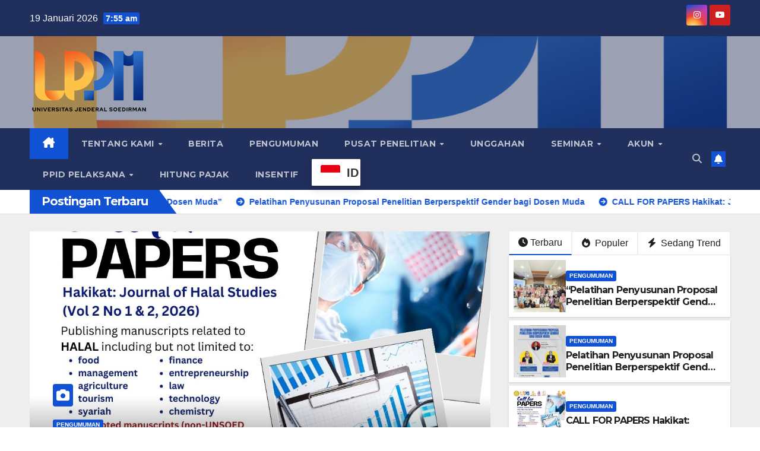

--- FILE ---
content_type: text/html; charset=UTF-8
request_url: https://lppm.unsoed.ac.id/en/arsip/201905/?paged=2&qt-right_tabs=1
body_size: 13170
content:
<!DOCTYPE html>
<html lang="id">
<head>
<meta charset="UTF-8">
<meta name="viewport" content="width=device-width, initial-scale=1">
<link rel="profile" href="http://gmpg.org/xfn/11">
<title>Laman 2</title>
<meta name='robots' content='max-image-preview:large' />
<link rel='dns-prefetch' href='//fonts.googleapis.com' />
<link rel="alternate" type="application/rss+xml" title=" &raquo; Feed" href="https://lppm.unsoed.ac.id/?feed=rss2" />
<link rel="alternate" type="application/rss+xml" title=" &raquo; Umpan Komentar" href="https://lppm.unsoed.ac.id/?feed=comments-rss2" />
<style id='wp-img-auto-sizes-contain-inline-css'>
img:is([sizes=auto i],[sizes^="auto," i]){contain-intrinsic-size:3000px 1500px}
/*# sourceURL=wp-img-auto-sizes-contain-inline-css */
</style>
<link rel='stylesheet' id='dashicons-css' href='https://lppm.unsoed.ac.id/wp-includes/css/dashicons.min.css?ver=6.9' media='all' />
<link rel='stylesheet' id='post-views-counter-frontend-css' href='https://lppm.unsoed.ac.id/wp-content/plugins/post-views-counter/css/frontend.css?ver=1.7.0' media='all' />
<style id='wp-emoji-styles-inline-css'>

	img.wp-smiley, img.emoji {
		display: inline !important;
		border: none !important;
		box-shadow: none !important;
		height: 1em !important;
		width: 1em !important;
		margin: 0 0.07em !important;
		vertical-align: -0.1em !important;
		background: none !important;
		padding: 0 !important;
	}
/*# sourceURL=wp-emoji-styles-inline-css */
</style>
<style id='wp-block-library-inline-css'>
:root{--wp-block-synced-color:#7a00df;--wp-block-synced-color--rgb:122,0,223;--wp-bound-block-color:var(--wp-block-synced-color);--wp-editor-canvas-background:#ddd;--wp-admin-theme-color:#007cba;--wp-admin-theme-color--rgb:0,124,186;--wp-admin-theme-color-darker-10:#006ba1;--wp-admin-theme-color-darker-10--rgb:0,107,160.5;--wp-admin-theme-color-darker-20:#005a87;--wp-admin-theme-color-darker-20--rgb:0,90,135;--wp-admin-border-width-focus:2px}@media (min-resolution:192dpi){:root{--wp-admin-border-width-focus:1.5px}}.wp-element-button{cursor:pointer}:root .has-very-light-gray-background-color{background-color:#eee}:root .has-very-dark-gray-background-color{background-color:#313131}:root .has-very-light-gray-color{color:#eee}:root .has-very-dark-gray-color{color:#313131}:root .has-vivid-green-cyan-to-vivid-cyan-blue-gradient-background{background:linear-gradient(135deg,#00d084,#0693e3)}:root .has-purple-crush-gradient-background{background:linear-gradient(135deg,#34e2e4,#4721fb 50%,#ab1dfe)}:root .has-hazy-dawn-gradient-background{background:linear-gradient(135deg,#faaca8,#dad0ec)}:root .has-subdued-olive-gradient-background{background:linear-gradient(135deg,#fafae1,#67a671)}:root .has-atomic-cream-gradient-background{background:linear-gradient(135deg,#fdd79a,#004a59)}:root .has-nightshade-gradient-background{background:linear-gradient(135deg,#330968,#31cdcf)}:root .has-midnight-gradient-background{background:linear-gradient(135deg,#020381,#2874fc)}:root{--wp--preset--font-size--normal:16px;--wp--preset--font-size--huge:42px}.has-regular-font-size{font-size:1em}.has-larger-font-size{font-size:2.625em}.has-normal-font-size{font-size:var(--wp--preset--font-size--normal)}.has-huge-font-size{font-size:var(--wp--preset--font-size--huge)}.has-text-align-center{text-align:center}.has-text-align-left{text-align:left}.has-text-align-right{text-align:right}.has-fit-text{white-space:nowrap!important}#end-resizable-editor-section{display:none}.aligncenter{clear:both}.items-justified-left{justify-content:flex-start}.items-justified-center{justify-content:center}.items-justified-right{justify-content:flex-end}.items-justified-space-between{justify-content:space-between}.screen-reader-text{border:0;clip-path:inset(50%);height:1px;margin:-1px;overflow:hidden;padding:0;position:absolute;width:1px;word-wrap:normal!important}.screen-reader-text:focus{background-color:#ddd;clip-path:none;color:#444;display:block;font-size:1em;height:auto;left:5px;line-height:normal;padding:15px 23px 14px;text-decoration:none;top:5px;width:auto;z-index:100000}html :where(.has-border-color){border-style:solid}html :where([style*=border-top-color]){border-top-style:solid}html :where([style*=border-right-color]){border-right-style:solid}html :where([style*=border-bottom-color]){border-bottom-style:solid}html :where([style*=border-left-color]){border-left-style:solid}html :where([style*=border-width]){border-style:solid}html :where([style*=border-top-width]){border-top-style:solid}html :where([style*=border-right-width]){border-right-style:solid}html :where([style*=border-bottom-width]){border-bottom-style:solid}html :where([style*=border-left-width]){border-left-style:solid}html :where(img[class*=wp-image-]){height:auto;max-width:100%}:where(figure){margin:0 0 1em}html :where(.is-position-sticky){--wp-admin--admin-bar--position-offset:var(--wp-admin--admin-bar--height,0px)}@media screen and (max-width:600px){html :where(.is-position-sticky){--wp-admin--admin-bar--position-offset:0px}}

/*# sourceURL=wp-block-library-inline-css */
</style><style id='wp-block-archives-inline-css'>
.wp-block-archives{box-sizing:border-box}.wp-block-archives-dropdown label{display:block}
/*# sourceURL=https://lppm.unsoed.ac.id/wp-includes/blocks/archives/style.min.css */
</style>
<style id='wp-block-categories-inline-css'>
.wp-block-categories{box-sizing:border-box}.wp-block-categories.alignleft{margin-right:2em}.wp-block-categories.alignright{margin-left:2em}.wp-block-categories.wp-block-categories-dropdown.aligncenter{text-align:center}.wp-block-categories .wp-block-categories__label{display:block;width:100%}
/*# sourceURL=https://lppm.unsoed.ac.id/wp-includes/blocks/categories/style.min.css */
</style>
<style id='wp-block-heading-inline-css'>
h1:where(.wp-block-heading).has-background,h2:where(.wp-block-heading).has-background,h3:where(.wp-block-heading).has-background,h4:where(.wp-block-heading).has-background,h5:where(.wp-block-heading).has-background,h6:where(.wp-block-heading).has-background{padding:1.25em 2.375em}h1.has-text-align-left[style*=writing-mode]:where([style*=vertical-lr]),h1.has-text-align-right[style*=writing-mode]:where([style*=vertical-rl]),h2.has-text-align-left[style*=writing-mode]:where([style*=vertical-lr]),h2.has-text-align-right[style*=writing-mode]:where([style*=vertical-rl]),h3.has-text-align-left[style*=writing-mode]:where([style*=vertical-lr]),h3.has-text-align-right[style*=writing-mode]:where([style*=vertical-rl]),h4.has-text-align-left[style*=writing-mode]:where([style*=vertical-lr]),h4.has-text-align-right[style*=writing-mode]:where([style*=vertical-rl]),h5.has-text-align-left[style*=writing-mode]:where([style*=vertical-lr]),h5.has-text-align-right[style*=writing-mode]:where([style*=vertical-rl]),h6.has-text-align-left[style*=writing-mode]:where([style*=vertical-lr]),h6.has-text-align-right[style*=writing-mode]:where([style*=vertical-rl]){rotate:180deg}
/*# sourceURL=https://lppm.unsoed.ac.id/wp-includes/blocks/heading/style.min.css */
</style>
<style id='wp-block-latest-comments-inline-css'>
ol.wp-block-latest-comments{box-sizing:border-box;margin-left:0}:where(.wp-block-latest-comments:not([style*=line-height] .wp-block-latest-comments__comment)){line-height:1.1}:where(.wp-block-latest-comments:not([style*=line-height] .wp-block-latest-comments__comment-excerpt p)){line-height:1.8}.has-dates :where(.wp-block-latest-comments:not([style*=line-height])),.has-excerpts :where(.wp-block-latest-comments:not([style*=line-height])){line-height:1.5}.wp-block-latest-comments .wp-block-latest-comments{padding-left:0}.wp-block-latest-comments__comment{list-style:none;margin-bottom:1em}.has-avatars .wp-block-latest-comments__comment{list-style:none;min-height:2.25em}.has-avatars .wp-block-latest-comments__comment .wp-block-latest-comments__comment-excerpt,.has-avatars .wp-block-latest-comments__comment .wp-block-latest-comments__comment-meta{margin-left:3.25em}.wp-block-latest-comments__comment-excerpt p{font-size:.875em;margin:.36em 0 1.4em}.wp-block-latest-comments__comment-date{display:block;font-size:.75em}.wp-block-latest-comments .avatar,.wp-block-latest-comments__comment-avatar{border-radius:1.5em;display:block;float:left;height:2.5em;margin-right:.75em;width:2.5em}.wp-block-latest-comments[class*=-font-size] a,.wp-block-latest-comments[style*=font-size] a{font-size:inherit}
/*# sourceURL=https://lppm.unsoed.ac.id/wp-includes/blocks/latest-comments/style.min.css */
</style>
<style id='wp-block-latest-posts-inline-css'>
.wp-block-latest-posts{box-sizing:border-box}.wp-block-latest-posts.alignleft{margin-right:2em}.wp-block-latest-posts.alignright{margin-left:2em}.wp-block-latest-posts.wp-block-latest-posts__list{list-style:none}.wp-block-latest-posts.wp-block-latest-posts__list li{clear:both;overflow-wrap:break-word}.wp-block-latest-posts.is-grid{display:flex;flex-wrap:wrap}.wp-block-latest-posts.is-grid li{margin:0 1.25em 1.25em 0;width:100%}@media (min-width:600px){.wp-block-latest-posts.columns-2 li{width:calc(50% - .625em)}.wp-block-latest-posts.columns-2 li:nth-child(2n){margin-right:0}.wp-block-latest-posts.columns-3 li{width:calc(33.33333% - .83333em)}.wp-block-latest-posts.columns-3 li:nth-child(3n){margin-right:0}.wp-block-latest-posts.columns-4 li{width:calc(25% - .9375em)}.wp-block-latest-posts.columns-4 li:nth-child(4n){margin-right:0}.wp-block-latest-posts.columns-5 li{width:calc(20% - 1em)}.wp-block-latest-posts.columns-5 li:nth-child(5n){margin-right:0}.wp-block-latest-posts.columns-6 li{width:calc(16.66667% - 1.04167em)}.wp-block-latest-posts.columns-6 li:nth-child(6n){margin-right:0}}:root :where(.wp-block-latest-posts.is-grid){padding:0}:root :where(.wp-block-latest-posts.wp-block-latest-posts__list){padding-left:0}.wp-block-latest-posts__post-author,.wp-block-latest-posts__post-date{display:block;font-size:.8125em}.wp-block-latest-posts__post-excerpt,.wp-block-latest-posts__post-full-content{margin-bottom:1em;margin-top:.5em}.wp-block-latest-posts__featured-image a{display:inline-block}.wp-block-latest-posts__featured-image img{height:auto;max-width:100%;width:auto}.wp-block-latest-posts__featured-image.alignleft{float:left;margin-right:1em}.wp-block-latest-posts__featured-image.alignright{float:right;margin-left:1em}.wp-block-latest-posts__featured-image.aligncenter{margin-bottom:1em;text-align:center}
/*# sourceURL=https://lppm.unsoed.ac.id/wp-includes/blocks/latest-posts/style.min.css */
</style>
<style id='wp-block-search-inline-css'>
.wp-block-search__button{margin-left:10px;word-break:normal}.wp-block-search__button.has-icon{line-height:0}.wp-block-search__button svg{height:1.25em;min-height:24px;min-width:24px;width:1.25em;fill:currentColor;vertical-align:text-bottom}:where(.wp-block-search__button){border:1px solid #ccc;padding:6px 10px}.wp-block-search__inside-wrapper{display:flex;flex:auto;flex-wrap:nowrap;max-width:100%}.wp-block-search__label{width:100%}.wp-block-search.wp-block-search__button-only .wp-block-search__button{box-sizing:border-box;display:flex;flex-shrink:0;justify-content:center;margin-left:0;max-width:100%}.wp-block-search.wp-block-search__button-only .wp-block-search__inside-wrapper{min-width:0!important;transition-property:width}.wp-block-search.wp-block-search__button-only .wp-block-search__input{flex-basis:100%;transition-duration:.3s}.wp-block-search.wp-block-search__button-only.wp-block-search__searchfield-hidden,.wp-block-search.wp-block-search__button-only.wp-block-search__searchfield-hidden .wp-block-search__inside-wrapper{overflow:hidden}.wp-block-search.wp-block-search__button-only.wp-block-search__searchfield-hidden .wp-block-search__input{border-left-width:0!important;border-right-width:0!important;flex-basis:0;flex-grow:0;margin:0;min-width:0!important;padding-left:0!important;padding-right:0!important;width:0!important}:where(.wp-block-search__input){appearance:none;border:1px solid #949494;flex-grow:1;font-family:inherit;font-size:inherit;font-style:inherit;font-weight:inherit;letter-spacing:inherit;line-height:inherit;margin-left:0;margin-right:0;min-width:3rem;padding:8px;text-decoration:unset!important;text-transform:inherit}:where(.wp-block-search__button-inside .wp-block-search__inside-wrapper){background-color:#fff;border:1px solid #949494;box-sizing:border-box;padding:4px}:where(.wp-block-search__button-inside .wp-block-search__inside-wrapper) .wp-block-search__input{border:none;border-radius:0;padding:0 4px}:where(.wp-block-search__button-inside .wp-block-search__inside-wrapper) .wp-block-search__input:focus{outline:none}:where(.wp-block-search__button-inside .wp-block-search__inside-wrapper) :where(.wp-block-search__button){padding:4px 8px}.wp-block-search.aligncenter .wp-block-search__inside-wrapper{margin:auto}.wp-block[data-align=right] .wp-block-search.wp-block-search__button-only .wp-block-search__inside-wrapper{float:right}
/*# sourceURL=https://lppm.unsoed.ac.id/wp-includes/blocks/search/style.min.css */
</style>
<style id='wp-block-search-theme-inline-css'>
.wp-block-search .wp-block-search__label{font-weight:700}.wp-block-search__button{border:1px solid #ccc;padding:.375em .625em}
/*# sourceURL=https://lppm.unsoed.ac.id/wp-includes/blocks/search/theme.min.css */
</style>
<style id='wp-block-group-inline-css'>
.wp-block-group{box-sizing:border-box}:where(.wp-block-group.wp-block-group-is-layout-constrained){position:relative}
/*# sourceURL=https://lppm.unsoed.ac.id/wp-includes/blocks/group/style.min.css */
</style>
<style id='wp-block-group-theme-inline-css'>
:where(.wp-block-group.has-background){padding:1.25em 2.375em}
/*# sourceURL=https://lppm.unsoed.ac.id/wp-includes/blocks/group/theme.min.css */
</style>
<style id='global-styles-inline-css'>
:root{--wp--preset--aspect-ratio--square: 1;--wp--preset--aspect-ratio--4-3: 4/3;--wp--preset--aspect-ratio--3-4: 3/4;--wp--preset--aspect-ratio--3-2: 3/2;--wp--preset--aspect-ratio--2-3: 2/3;--wp--preset--aspect-ratio--16-9: 16/9;--wp--preset--aspect-ratio--9-16: 9/16;--wp--preset--color--black: #000000;--wp--preset--color--cyan-bluish-gray: #abb8c3;--wp--preset--color--white: #ffffff;--wp--preset--color--pale-pink: #f78da7;--wp--preset--color--vivid-red: #cf2e2e;--wp--preset--color--luminous-vivid-orange: #ff6900;--wp--preset--color--luminous-vivid-amber: #fcb900;--wp--preset--color--light-green-cyan: #7bdcb5;--wp--preset--color--vivid-green-cyan: #00d084;--wp--preset--color--pale-cyan-blue: #8ed1fc;--wp--preset--color--vivid-cyan-blue: #0693e3;--wp--preset--color--vivid-purple: #9b51e0;--wp--preset--gradient--vivid-cyan-blue-to-vivid-purple: linear-gradient(135deg,rgb(6,147,227) 0%,rgb(155,81,224) 100%);--wp--preset--gradient--light-green-cyan-to-vivid-green-cyan: linear-gradient(135deg,rgb(122,220,180) 0%,rgb(0,208,130) 100%);--wp--preset--gradient--luminous-vivid-amber-to-luminous-vivid-orange: linear-gradient(135deg,rgb(252,185,0) 0%,rgb(255,105,0) 100%);--wp--preset--gradient--luminous-vivid-orange-to-vivid-red: linear-gradient(135deg,rgb(255,105,0) 0%,rgb(207,46,46) 100%);--wp--preset--gradient--very-light-gray-to-cyan-bluish-gray: linear-gradient(135deg,rgb(238,238,238) 0%,rgb(169,184,195) 100%);--wp--preset--gradient--cool-to-warm-spectrum: linear-gradient(135deg,rgb(74,234,220) 0%,rgb(151,120,209) 20%,rgb(207,42,186) 40%,rgb(238,44,130) 60%,rgb(251,105,98) 80%,rgb(254,248,76) 100%);--wp--preset--gradient--blush-light-purple: linear-gradient(135deg,rgb(255,206,236) 0%,rgb(152,150,240) 100%);--wp--preset--gradient--blush-bordeaux: linear-gradient(135deg,rgb(254,205,165) 0%,rgb(254,45,45) 50%,rgb(107,0,62) 100%);--wp--preset--gradient--luminous-dusk: linear-gradient(135deg,rgb(255,203,112) 0%,rgb(199,81,192) 50%,rgb(65,88,208) 100%);--wp--preset--gradient--pale-ocean: linear-gradient(135deg,rgb(255,245,203) 0%,rgb(182,227,212) 50%,rgb(51,167,181) 100%);--wp--preset--gradient--electric-grass: linear-gradient(135deg,rgb(202,248,128) 0%,rgb(113,206,126) 100%);--wp--preset--gradient--midnight: linear-gradient(135deg,rgb(2,3,129) 0%,rgb(40,116,252) 100%);--wp--preset--font-size--small: 13px;--wp--preset--font-size--medium: 20px;--wp--preset--font-size--large: 36px;--wp--preset--font-size--x-large: 42px;--wp--preset--spacing--20: 0.44rem;--wp--preset--spacing--30: 0.67rem;--wp--preset--spacing--40: 1rem;--wp--preset--spacing--50: 1.5rem;--wp--preset--spacing--60: 2.25rem;--wp--preset--spacing--70: 3.38rem;--wp--preset--spacing--80: 5.06rem;--wp--preset--shadow--natural: 6px 6px 9px rgba(0, 0, 0, 0.2);--wp--preset--shadow--deep: 12px 12px 50px rgba(0, 0, 0, 0.4);--wp--preset--shadow--sharp: 6px 6px 0px rgba(0, 0, 0, 0.2);--wp--preset--shadow--outlined: 6px 6px 0px -3px rgb(255, 255, 255), 6px 6px rgb(0, 0, 0);--wp--preset--shadow--crisp: 6px 6px 0px rgb(0, 0, 0);}:root :where(.is-layout-flow) > :first-child{margin-block-start: 0;}:root :where(.is-layout-flow) > :last-child{margin-block-end: 0;}:root :where(.is-layout-flow) > *{margin-block-start: 24px;margin-block-end: 0;}:root :where(.is-layout-constrained) > :first-child{margin-block-start: 0;}:root :where(.is-layout-constrained) > :last-child{margin-block-end: 0;}:root :where(.is-layout-constrained) > *{margin-block-start: 24px;margin-block-end: 0;}:root :where(.is-layout-flex){gap: 24px;}:root :where(.is-layout-grid){gap: 24px;}body .is-layout-flex{display: flex;}.is-layout-flex{flex-wrap: wrap;align-items: center;}.is-layout-flex > :is(*, div){margin: 0;}body .is-layout-grid{display: grid;}.is-layout-grid > :is(*, div){margin: 0;}.has-black-color{color: var(--wp--preset--color--black) !important;}.has-cyan-bluish-gray-color{color: var(--wp--preset--color--cyan-bluish-gray) !important;}.has-white-color{color: var(--wp--preset--color--white) !important;}.has-pale-pink-color{color: var(--wp--preset--color--pale-pink) !important;}.has-vivid-red-color{color: var(--wp--preset--color--vivid-red) !important;}.has-luminous-vivid-orange-color{color: var(--wp--preset--color--luminous-vivid-orange) !important;}.has-luminous-vivid-amber-color{color: var(--wp--preset--color--luminous-vivid-amber) !important;}.has-light-green-cyan-color{color: var(--wp--preset--color--light-green-cyan) !important;}.has-vivid-green-cyan-color{color: var(--wp--preset--color--vivid-green-cyan) !important;}.has-pale-cyan-blue-color{color: var(--wp--preset--color--pale-cyan-blue) !important;}.has-vivid-cyan-blue-color{color: var(--wp--preset--color--vivid-cyan-blue) !important;}.has-vivid-purple-color{color: var(--wp--preset--color--vivid-purple) !important;}.has-black-background-color{background-color: var(--wp--preset--color--black) !important;}.has-cyan-bluish-gray-background-color{background-color: var(--wp--preset--color--cyan-bluish-gray) !important;}.has-white-background-color{background-color: var(--wp--preset--color--white) !important;}.has-pale-pink-background-color{background-color: var(--wp--preset--color--pale-pink) !important;}.has-vivid-red-background-color{background-color: var(--wp--preset--color--vivid-red) !important;}.has-luminous-vivid-orange-background-color{background-color: var(--wp--preset--color--luminous-vivid-orange) !important;}.has-luminous-vivid-amber-background-color{background-color: var(--wp--preset--color--luminous-vivid-amber) !important;}.has-light-green-cyan-background-color{background-color: var(--wp--preset--color--light-green-cyan) !important;}.has-vivid-green-cyan-background-color{background-color: var(--wp--preset--color--vivid-green-cyan) !important;}.has-pale-cyan-blue-background-color{background-color: var(--wp--preset--color--pale-cyan-blue) !important;}.has-vivid-cyan-blue-background-color{background-color: var(--wp--preset--color--vivid-cyan-blue) !important;}.has-vivid-purple-background-color{background-color: var(--wp--preset--color--vivid-purple) !important;}.has-black-border-color{border-color: var(--wp--preset--color--black) !important;}.has-cyan-bluish-gray-border-color{border-color: var(--wp--preset--color--cyan-bluish-gray) !important;}.has-white-border-color{border-color: var(--wp--preset--color--white) !important;}.has-pale-pink-border-color{border-color: var(--wp--preset--color--pale-pink) !important;}.has-vivid-red-border-color{border-color: var(--wp--preset--color--vivid-red) !important;}.has-luminous-vivid-orange-border-color{border-color: var(--wp--preset--color--luminous-vivid-orange) !important;}.has-luminous-vivid-amber-border-color{border-color: var(--wp--preset--color--luminous-vivid-amber) !important;}.has-light-green-cyan-border-color{border-color: var(--wp--preset--color--light-green-cyan) !important;}.has-vivid-green-cyan-border-color{border-color: var(--wp--preset--color--vivid-green-cyan) !important;}.has-pale-cyan-blue-border-color{border-color: var(--wp--preset--color--pale-cyan-blue) !important;}.has-vivid-cyan-blue-border-color{border-color: var(--wp--preset--color--vivid-cyan-blue) !important;}.has-vivid-purple-border-color{border-color: var(--wp--preset--color--vivid-purple) !important;}.has-vivid-cyan-blue-to-vivid-purple-gradient-background{background: var(--wp--preset--gradient--vivid-cyan-blue-to-vivid-purple) !important;}.has-light-green-cyan-to-vivid-green-cyan-gradient-background{background: var(--wp--preset--gradient--light-green-cyan-to-vivid-green-cyan) !important;}.has-luminous-vivid-amber-to-luminous-vivid-orange-gradient-background{background: var(--wp--preset--gradient--luminous-vivid-amber-to-luminous-vivid-orange) !important;}.has-luminous-vivid-orange-to-vivid-red-gradient-background{background: var(--wp--preset--gradient--luminous-vivid-orange-to-vivid-red) !important;}.has-very-light-gray-to-cyan-bluish-gray-gradient-background{background: var(--wp--preset--gradient--very-light-gray-to-cyan-bluish-gray) !important;}.has-cool-to-warm-spectrum-gradient-background{background: var(--wp--preset--gradient--cool-to-warm-spectrum) !important;}.has-blush-light-purple-gradient-background{background: var(--wp--preset--gradient--blush-light-purple) !important;}.has-blush-bordeaux-gradient-background{background: var(--wp--preset--gradient--blush-bordeaux) !important;}.has-luminous-dusk-gradient-background{background: var(--wp--preset--gradient--luminous-dusk) !important;}.has-pale-ocean-gradient-background{background: var(--wp--preset--gradient--pale-ocean) !important;}.has-electric-grass-gradient-background{background: var(--wp--preset--gradient--electric-grass) !important;}.has-midnight-gradient-background{background: var(--wp--preset--gradient--midnight) !important;}.has-small-font-size{font-size: var(--wp--preset--font-size--small) !important;}.has-medium-font-size{font-size: var(--wp--preset--font-size--medium) !important;}.has-large-font-size{font-size: var(--wp--preset--font-size--large) !important;}.has-x-large-font-size{font-size: var(--wp--preset--font-size--x-large) !important;}
/*# sourceURL=global-styles-inline-css */
</style>

<style id='classic-theme-styles-inline-css'>
/*! This file is auto-generated */
.wp-block-button__link{color:#fff;background-color:#32373c;border-radius:9999px;box-shadow:none;text-decoration:none;padding:calc(.667em + 2px) calc(1.333em + 2px);font-size:1.125em}.wp-block-file__button{background:#32373c;color:#fff;text-decoration:none}
/*# sourceURL=/wp-includes/css/classic-themes.min.css */
</style>
<link rel='stylesheet' id='ecwd-popup-style-css' href='https://lppm.unsoed.ac.id/wp-content/plugins/event-calendar-wd/css/ecwd_popup.css?ver=1.1.39_6511398d635f8' media='all' />
<link rel='stylesheet' id='ecwd_font-awesome-css' href='https://lppm.unsoed.ac.id/wp-content/plugins/event-calendar-wd/css/font-awesome/font-awesome.css?ver=1.1.39_6511398d635f8' media='all' />
<link rel='stylesheet' id='ecwd-public-css' href='https://lppm.unsoed.ac.id/wp-content/plugins/event-calendar-wd/css/style.css?ver=1.1.39_6511398d635f8' media='all' />
<link rel='stylesheet' id='newsup-fonts-css' href='//fonts.googleapis.com/css?family=Montserrat%3A400%2C500%2C700%2C800%7CWork%2BSans%3A300%2C400%2C500%2C600%2C700%2C800%2C900%26display%3Dswap&#038;subset=latin%2Clatin-ext' media='all' />
<link rel='stylesheet' id='bootstrap-css' href='https://lppm.unsoed.ac.id/wp-content/themes/newsup/css/bootstrap.css?ver=6.9' media='all' />
<link rel='stylesheet' id='newsup-style-css' href='https://lppm.unsoed.ac.id/wp-content/themes/newsup/style.css?ver=6.9' media='all' />
<link rel='stylesheet' id='newsup-default-css' href='https://lppm.unsoed.ac.id/wp-content/themes/newsup/css/colors/default.css?ver=6.9' media='all' />
<link rel='stylesheet' id='font-awesome-5-all-css' href='https://lppm.unsoed.ac.id/wp-content/themes/newsup/css/font-awesome/css/all.min.css?ver=6.9' media='all' />
<link rel='stylesheet' id='font-awesome-4-shim-css' href='https://lppm.unsoed.ac.id/wp-content/themes/newsup/css/font-awesome/css/v4-shims.min.css?ver=6.9' media='all' />
<link rel='stylesheet' id='owl-carousel-css' href='https://lppm.unsoed.ac.id/wp-content/themes/newsup/css/owl.carousel.css?ver=6.9' media='all' />
<link rel='stylesheet' id='smartmenus-css' href='https://lppm.unsoed.ac.id/wp-content/themes/newsup/css/jquery.smartmenus.bootstrap.css?ver=6.9' media='all' />
<link rel='stylesheet' id='newsup-custom-css-css' href='https://lppm.unsoed.ac.id/wp-content/themes/newsup/inc/ansar/customize/css/customizer.css?ver=1.0' media='all' />
<script src="https://lppm.unsoed.ac.id/wp-includes/js/jquery/jquery.min.js?ver=3.7.1" id="jquery-core-js"></script>
<script src="https://lppm.unsoed.ac.id/wp-includes/js/jquery/jquery-migrate.min.js?ver=3.4.1" id="jquery-migrate-js"></script>
<script src="https://lppm.unsoed.ac.id/wp-content/themes/newsup/js/navigation.js?ver=6.9" id="newsup-navigation-js"></script>
<script src="https://lppm.unsoed.ac.id/wp-content/themes/newsup/js/bootstrap.js?ver=6.9" id="bootstrap-js"></script>
<script src="https://lppm.unsoed.ac.id/wp-content/themes/newsup/js/owl.carousel.min.js?ver=6.9" id="owl-carousel-min-js"></script>
<script src="https://lppm.unsoed.ac.id/wp-content/themes/newsup/js/jquery.smartmenus.js?ver=6.9" id="smartmenus-js-js"></script>
<script src="https://lppm.unsoed.ac.id/wp-content/themes/newsup/js/jquery.smartmenus.bootstrap.js?ver=6.9" id="bootstrap-smartmenus-js-js"></script>
<script src="https://lppm.unsoed.ac.id/wp-content/themes/newsup/js/jquery.marquee.js?ver=6.9" id="newsup-marquee-js-js"></script>
<script src="https://lppm.unsoed.ac.id/wp-content/themes/newsup/js/main.js?ver=6.9" id="newsup-main-js-js"></script>
<link rel="https://api.w.org/" href="https://lppm.unsoed.ac.id/index.php?rest_route=/" /><link rel="EditURI" type="application/rsd+xml" title="RSD" href="https://lppm.unsoed.ac.id/xmlrpc.php?rsd" />
<meta name="generator" content="WordPress 6.9" />
 
<style type="text/css" id="custom-background-css">
    .wrapper { background-color: #eee; }
</style>
    <style type="text/css">
            .site-title,
        .site-description {
            position: absolute;
            clip: rect(1px, 1px, 1px, 1px);
        }
        </style>
    <link rel="icon" href="https://lppm.unsoed.ac.id/wp-content/uploads/2025/03/cropped-logo-web-32x32.png" sizes="32x32" />
<link rel="icon" href="https://lppm.unsoed.ac.id/wp-content/uploads/2025/03/cropped-logo-web-192x192.png" sizes="192x192" />
<link rel="apple-touch-icon" href="https://lppm.unsoed.ac.id/wp-content/uploads/2025/03/cropped-logo-web-180x180.png" />
<meta name="msapplication-TileImage" content="https://lppm.unsoed.ac.id/wp-content/uploads/2025/03/cropped-logo-web-270x270.png" />
</head>
<body class="home blog paged wp-custom-logo wp-embed-responsive paged-2 wp-theme-newsup ecwd-theme-newsup hfeed ta-hide-date-author-in-list" >
<div id="page" class="site">
<a class="skip-link screen-reader-text" href="#content">
Skip to content</a>
  <div class="wrapper" id="custom-background-css">
    <header class="mg-headwidget">
      <!--==================== TOP BAR ====================-->
      <div class="mg-head-detail hidden-xs">
    <div class="container-fluid">
        <div class="row align-items-center">
            <div class="col-md-6 col-xs-12">
                <ul class="info-left">
                                <li>19 Januari 2026                <span class="time">  7:55 am</span>
                        </li>
                        </ul>
            </div>
            <div class="col-md-6 col-xs-12">
                <ul class="mg-social info-right">
                            <li>
            <a target="_blank"  href="https://www.instagram.com/lppm.unsoed/?next=%2F">
                <span class="icon-soci instagram">
                    <i class="fab fa-instagram"></i>
                </span>
            </a>
        </li>
                <li>
            <a target="_blank"  href="https://www.youtube.com/@lppmunsoed7116">
                <span class="icon-soci youtube">
                    <i class="fab fa-youtube"></i>
                </span>
            </a>
        </li>
                        </ul>
            </div>
        </div>
    </div>
</div>
      <div class="clearfix"></div>

      
      <div class="mg-nav-widget-area-back" style='background-image: url("https://lppm.unsoed.ac.id/wp-content/uploads/2025/02/cropped-1600.png" );'>
                <div class="overlay">
          <div class="inner"  style="background-color:rgba(32,47,91,0.4);" > 
              <div class="container-fluid">
                  <div class="mg-nav-widget-area">
                    <div class="row align-items-center">
                      <div class="col-md-3 text-center-xs">
                        <div class="navbar-header">
                          <div class="site-logo">
                            <a href="https://lppm.unsoed.ac.id/" class="navbar-brand" rel="home"><img width="200" height="105" src="https://lppm.unsoed.ac.id/wp-content/uploads/2025/02/cropped-200.png" class="custom-logo" alt="" decoding="async" /></a>                          </div>
                          <div class="site-branding-text d-none">
                                                            <h1 class="site-title"><a href="https://lppm.unsoed.ac.id/" rel="home"></a></h1>
                                                            <p class="site-description"></p>
                          </div>    
                        </div>
                      </div>
                                          </div>
                  </div>
              </div>
          </div>
        </div>
      </div>
    <div class="mg-menu-full">
      <nav class="navbar navbar-expand-lg navbar-wp">
        <div class="container-fluid">
          <!-- Right nav -->
          <div class="m-header align-items-center">
                            <a class="mobilehomebtn" href="https://lppm.unsoed.ac.id"><span class="fa-solid fa-house-chimney"></span></a>
              <!-- navbar-toggle -->
              <button class="navbar-toggler mx-auto" type="button" data-toggle="collapse" data-target="#navbar-wp" aria-controls="navbarSupportedContent" aria-expanded="false" aria-label="Toggle navigation">
                <span class="burger">
                  <span class="burger-line"></span>
                  <span class="burger-line"></span>
                  <span class="burger-line"></span>
                </span>
              </button>
              <!-- /navbar-toggle -->
                          <div class="dropdown show mg-search-box pr-2">
                <a class="dropdown-toggle msearch ml-auto" href="#" role="button" id="dropdownMenuLink" data-toggle="dropdown" aria-haspopup="true" aria-expanded="false">
                <i class="fas fa-search"></i>
                </a> 
                <div class="dropdown-menu searchinner" aria-labelledby="dropdownMenuLink">
                    <form role="search" method="get" id="searchform" action="https://lppm.unsoed.ac.id/">
  <div class="input-group">
    <input type="search" class="form-control" placeholder="Search" value="" name="s" />
    <span class="input-group-btn btn-default">
    <button type="submit" class="btn"> <i class="fas fa-search"></i> </button>
    </span> </div>
</form>                </div>
            </div>
                  <a href="#" target="_blank" class="btn-bell btn-theme mx-2"><i class="fa fa-bell"></i></a>
                      
          </div>
          <!-- /Right nav --> 
          <div class="collapse navbar-collapse" id="navbar-wp">
            <div class="d-md-block">
              <ul id="menu-menu-atas" class="nav navbar-nav mr-auto "><li class="active home"><a class="homebtn" href="https://lppm.unsoed.ac.id"><span class='fa-solid fa-house-chimney'></span></a></li><li id="menu-item-8" class="menu-item menu-item-type-custom menu-item-object-custom menu-item-has-children menu-item-8 dropdown"><a class="nav-link" title="Tentang Kami" href="#" data-toggle="dropdown" class="dropdown-toggle">Tentang Kami </a>
<ul role="menu" class=" dropdown-menu">
	<li id="menu-item-11" class="menu-item menu-item-type-post_type menu-item-object-page menu-item-11"><a class="dropdown-item" title="Sejarah" href="https://lppm.unsoed.ac.id/?page_id=9">Sejarah</a></li>
	<li id="menu-item-17" class="menu-item menu-item-type-post_type menu-item-object-page menu-item-17"><a class="dropdown-item" title="Visi Misi" href="https://lppm.unsoed.ac.id/?page_id=15">Visi Misi</a></li>
	<li id="menu-item-30" class="menu-item menu-item-type-post_type menu-item-object-page menu-item-30"><a class="dropdown-item" title="Struktur Organisasi" href="https://lppm.unsoed.ac.id/?page_id=28">Struktur Organisasi</a></li>
	<li id="menu-item-121" class="menu-item menu-item-type-post_type menu-item-object-page menu-item-121"><a class="dropdown-item" title="Hubungi Kami" href="https://lppm.unsoed.ac.id/?page_id=119">Hubungi Kami</a></li>
	<li id="menu-item-185" class="menu-item menu-item-type-post_type menu-item-object-page menu-item-185"><a class="dropdown-item" title="SDM" href="https://lppm.unsoed.ac.id/?page_id=182">SDM</a></li>
</ul>
</li>
<li id="menu-item-5" class="menu-item menu-item-type-taxonomy menu-item-object-category menu-item-5"><a class="nav-link" title="Berita" href="https://lppm.unsoed.ac.id/?cat=4">Berita</a></li>
<li id="menu-item-6" class="menu-item menu-item-type-taxonomy menu-item-object-category menu-item-6"><a class="nav-link" title="Pengumuman" href="https://lppm.unsoed.ac.id/?cat=3">Pengumuman</a></li>
<li id="menu-item-32" class="menu-item menu-item-type-custom menu-item-object-custom menu-item-has-children menu-item-32 dropdown"><a class="nav-link" title="Pusat Penelitian" href="#" data-toggle="dropdown" class="dropdown-toggle">Pusat Penelitian </a>
<ul role="menu" class=" dropdown-menu">
	<li id="menu-item-141" class="menu-item menu-item-type-post_type menu-item-object-page menu-item-141"><a class="dropdown-item" title="Pusat Inkubator Bisnis" href="https://lppm.unsoed.ac.id/?page_id=115">Pusat Inkubator Bisnis</a></li>
	<li id="menu-item-303" class="menu-item menu-item-type-custom menu-item-object-custom menu-item-303"><a class="dropdown-item" title="Pusat Pengembangan dan Penerapan Teknologi" href="https://p3t.lppm.unsoed.ac.id/">Pusat Pengembangan dan Penerapan Teknologi</a></li>
	<li id="menu-item-1914" class="menu-item menu-item-type-custom menu-item-object-custom menu-item-1914"><a class="dropdown-item" title="KEP" href="http://kep.lppm.unsoed.ac.id/">KEP</a></li>
</ul>
</li>
<li id="menu-item-102" class="menu-item menu-item-type-post_type menu-item-object-page menu-item-102"><a class="nav-link" title="Unggahan" href="https://lppm.unsoed.ac.id/?page_id=100">Unggahan</a></li>
<li id="menu-item-424" class="menu-item menu-item-type-post_type menu-item-object-page menu-item-has-children menu-item-424 dropdown"><a class="nav-link" title="Seminar" href="https://lppm.unsoed.ac.id/?page_id=422" data-toggle="dropdown" class="dropdown-toggle">Seminar </a>
<ul role="menu" class=" dropdown-menu">
	<li id="menu-item-431" class="menu-item menu-item-type-custom menu-item-object-custom menu-item-431"><a class="dropdown-item" title="Nasional" href="http://semnas.lppm.unsoed.ac.id/">Nasional</a></li>
	<li id="menu-item-432" class="menu-item menu-item-type-custom menu-item-object-custom menu-item-432"><a class="dropdown-item" title="Internasional" href="https://conference.unsoed.ac.id/index.php/ICMASRD/ICMASURE2023">Internasional</a></li>
</ul>
</li>
<li id="menu-item-56" class="menu-item menu-item-type-custom menu-item-object-custom menu-item-has-children menu-item-56 dropdown"><a class="nav-link" title="Akun" href="#" data-toggle="dropdown" class="dropdown-toggle">Akun </a>
<ul role="menu" class=" dropdown-menu">
	<li id="menu-item-49" class="menu-item menu-item-type-custom menu-item-object-custom menu-item-49"><a class="dropdown-item" title="Masuk" href="https://lppm.unsoed.ac.id/wp-admin/">Masuk</a></li>
	<li id="menu-item-57" class="menu-item menu-item-type-custom menu-item-object-custom menu-item-57"><a class="dropdown-item" title="Keluar" href="https://lppm.unsoed.ac.id/wp-login.php?action=logout&#038;_wpnonce=e9babedf39">Keluar</a></li>
</ul>
</li>
<li id="menu-item-480" class="menu-item menu-item-type-custom menu-item-object-custom menu-item-has-children menu-item-480 dropdown"><a class="nav-link" title="PPID Pelaksana" href="http://PPID%20Terlaksana" data-toggle="dropdown" class="dropdown-toggle">PPID Pelaksana </a>
<ul role="menu" class=" dropdown-menu">
	<li id="menu-item-492" class="menu-item menu-item-type-post_type menu-item-object-page menu-item-492"><a class="dropdown-item" title="Permohonan Informasi" href="https://lppm.unsoed.ac.id/?page_id=490">Permohonan Informasi</a></li>
	<li id="menu-item-493" class="menu-item menu-item-type-post_type menu-item-object-page menu-item-493"><a class="dropdown-item" title="Regulasi KIP" href="https://lppm.unsoed.ac.id/?page_id=488">Regulasi KIP</a></li>
	<li id="menu-item-494" class="menu-item menu-item-type-post_type menu-item-object-page menu-item-494"><a class="dropdown-item" title="Informasi Serta Merta" href="https://lppm.unsoed.ac.id/?page_id=486">Informasi Serta Merta</a></li>
	<li id="menu-item-495" class="menu-item menu-item-type-post_type menu-item-object-page menu-item-495"><a class="dropdown-item" title="Informasi Setiap Saat" href="https://lppm.unsoed.ac.id/?page_id=484">Informasi Setiap Saat</a></li>
	<li id="menu-item-496" class="menu-item menu-item-type-post_type menu-item-object-page menu-item-496"><a class="dropdown-item" title="Informasi Berkala" href="https://lppm.unsoed.ac.id/?page_id=482">Informasi Berkala</a></li>
	<li id="menu-item-511" class="menu-item menu-item-type-post_type menu-item-object-page menu-item-511"><a class="dropdown-item" title="LHKPN LPPM" href="https://lppm.unsoed.ac.id/?page_id=509">LHKPN LPPM</a></li>
</ul>
</li>
<li id="menu-item-879" class="menu-item menu-item-type-post_type menu-item-object-page menu-item-879"><a class="nav-link" title="Hitung Pajak" href="https://lppm.unsoed.ac.id/?page_id=877">Hitung Pajak</a></li>
<li id="menu-item-2244" class="menu-item menu-item-type-custom menu-item-object-custom menu-item-2244"><a class="nav-link" title="Insentif" href="https://sipetif.lppm.unsoed.ac.id/">Insentif</a></li>
<li style="position:relative;" class="menu-item menu-item-gtranslate"><div style="position:absolute;white-space:nowrap;" id="gtranslate_menu_wrapper_79471"></div></li></ul>            </div>      
          </div>
          <!-- Right nav -->
          <div class="desk-header d-lg-flex pl-3 ml-auto my-2 my-lg-0 position-relative align-items-center">
                        <div class="dropdown show mg-search-box pr-2">
                <a class="dropdown-toggle msearch ml-auto" href="#" role="button" id="dropdownMenuLink" data-toggle="dropdown" aria-haspopup="true" aria-expanded="false">
                <i class="fas fa-search"></i>
                </a> 
                <div class="dropdown-menu searchinner" aria-labelledby="dropdownMenuLink">
                    <form role="search" method="get" id="searchform" action="https://lppm.unsoed.ac.id/">
  <div class="input-group">
    <input type="search" class="form-control" placeholder="Search" value="" name="s" />
    <span class="input-group-btn btn-default">
    <button type="submit" class="btn"> <i class="fas fa-search"></i> </button>
    </span> </div>
</form>                </div>
            </div>
                  <a href="#" target="_blank" class="btn-bell btn-theme mx-2"><i class="fa fa-bell"></i></a>
                  </div>
          <!-- /Right nav -->
      </div>
      </nav> <!-- /Navigation -->
    </div>
</header>
<div class="clearfix"></div>             <section class="mg-latest-news-sec"> 
                                    <div class="container-fluid">
                        <div class="mg-latest-news">
                            <div class="bn_title">
                                <h2 class="title">
                                                                            Postingan Terbaru<span></span>
                                                                    </h2>
                            </div>
                             
                            <div class="mg-latest-news-slider marquee">
                                                                    <a href="https://lppm.unsoed.ac.id/?p=3507">
                                            <span>“Pelatihan Penyusunan Proposal Penelitian Berperspektif Gender bagi Dosen Muda”</span>
                                            </a>
                                                                                <a href="https://lppm.unsoed.ac.id/?p=3503">
                                            <span>Pelatihan Penyusunan Proposal Penelitian Berperspektif Gender bagi Dosen Muda</span>
                                            </a>
                                                                                <a href="https://lppm.unsoed.ac.id/?p=3500">
                                            <span>CALL FOR PAPERS Hakikat: Journal of Halal Studies</span>
                                            </a>
                                                                                <a href="https://lppm.unsoed.ac.id/?p=3491">
                                            <span>Daftar 27 Peserta Pembekalan Ujian Susulan KKN Unsoed Periode Januari &#8211; Februari 2026</span>
                                            </a>
                                                                                <a href="https://lppm.unsoed.ac.id/?p=3487">
                                            <span>Selamat Tahun Baru 2026 dari LPPM Unsoed</span>
                                            </a>
                                                                    </div>
                        </div>
                    </div>
                    <!-- Excluive line END -->
                </section>                    <section class="mg-fea-area">
                                    <div class="overlay">
                        <div class="container-fluid">
                            <div class="row">
                                <div class="col-md-8">
                                    <div id="homemain"class="homemain owl-carousel"> 
                                            <div class="item">
        <div class="mg-blog-post lg back-img" 
                        style="background-image: url('https://lppm.unsoed.ac.id/wp-content/uploads/2026/01/IMG_20260117_080232972.jpeg');"
            >
            <a class="link-div" href="https://lppm.unsoed.ac.id/?p=3507"> </a>
            <article class="bottom">
                <span class="post-form"><i class="fas fa-camera"></i></span><div class="mg-blog-category"><a class="newsup-categories category-color-1" href="https://lppm.unsoed.ac.id/?cat=3" alt="View all posts in Pengumuman"> 
                                 Pengumuman
                             </a></div> 
                <h4 class="title"> <a href="https://lppm.unsoed.ac.id/?p=3507">“Pelatihan Penyusunan Proposal Penelitian Berperspektif Gender bagi Dosen Muda”</a></h4>
                        <div class="mg-blog-meta"> 
                    <span class="mg-blog-date"><i class="fas fa-clock"></i>
            <a href="https://lppm.unsoed.ac.id/?m=202601">
                17 Januari 2026            </a>
        </span>
            <a class="auth" href="https://lppm.unsoed.ac.id/?author=3">
            <i class="fas fa-user-circle"></i>Indra K        </a>
            </div> 
                </article>
        </div>
    </div>
        <div class="item">
        <div class="mg-blog-post lg back-img" 
                        style="background-image: url('https://lppm.unsoed.ac.id/wp-content/uploads/2026/01/IMG-20260114-WA0021.jpg');"
            >
            <a class="link-div" href="https://lppm.unsoed.ac.id/?p=3503"> </a>
            <article class="bottom">
                <span class="post-form"><i class="fas fa-camera"></i></span><div class="mg-blog-category"><a class="newsup-categories category-color-1" href="https://lppm.unsoed.ac.id/?cat=3" alt="View all posts in Pengumuman"> 
                                 Pengumuman
                             </a></div> 
                <h4 class="title"> <a href="https://lppm.unsoed.ac.id/?p=3503">Pelatihan Penyusunan Proposal Penelitian Berperspektif Gender bagi Dosen Muda</a></h4>
                        <div class="mg-blog-meta"> 
                    <span class="mg-blog-date"><i class="fas fa-clock"></i>
            <a href="https://lppm.unsoed.ac.id/?m=202601">
                14 Januari 2026            </a>
        </span>
            <a class="auth" href="https://lppm.unsoed.ac.id/?author=3">
            <i class="fas fa-user-circle"></i>Indra K        </a>
            </div> 
                </article>
        </div>
    </div>
        <div class="item">
        <div class="mg-blog-post lg back-img" 
                        style="background-image: url('https://lppm.unsoed.ac.id/wp-content/uploads/2026/01/WhatsApp-Image-2026-01-14-at-04.53.36.jpeg');"
            >
            <a class="link-div" href="https://lppm.unsoed.ac.id/?p=3500"> </a>
            <article class="bottom">
                <span class="post-form"><i class="fas fa-camera"></i></span><div class="mg-blog-category"><a class="newsup-categories category-color-1" href="https://lppm.unsoed.ac.id/?cat=3" alt="View all posts in Pengumuman"> 
                                 Pengumuman
                             </a></div> 
                <h4 class="title"> <a href="https://lppm.unsoed.ac.id/?p=3500">CALL FOR PAPERS Hakikat: Journal of Halal Studies</a></h4>
                        <div class="mg-blog-meta"> 
                    <span class="mg-blog-date"><i class="fas fa-clock"></i>
            <a href="https://lppm.unsoed.ac.id/?m=202601">
                14 Januari 2026            </a>
        </span>
            <a class="auth" href="https://lppm.unsoed.ac.id/?author=3">
            <i class="fas fa-user-circle"></i>Indra K        </a>
            </div> 
                </article>
        </div>
    </div>
        <div class="item">
        <div class="mg-blog-post lg back-img" 
                        style="background-image: url('https://lppm.unsoed.ac.id/wp-content/uploads/2026/01/Gemini_Generated_Image_rti9lrti9lrti9lr.png');"
            >
            <a class="link-div" href="https://lppm.unsoed.ac.id/?p=3491"> </a>
            <article class="bottom">
                <span class="post-form"><i class="fas fa-camera"></i></span><div class="mg-blog-category"><a class="newsup-categories category-color-1" href="https://lppm.unsoed.ac.id/?cat=3" alt="View all posts in Pengumuman"> 
                                 Pengumuman
                             </a></div> 
                <h4 class="title"> <a href="https://lppm.unsoed.ac.id/?p=3491">Daftar 27 Peserta Pembekalan Ujian Susulan KKN Unsoed Periode Januari &#8211; Februari 2026</a></h4>
                        <div class="mg-blog-meta"> 
                    <span class="mg-blog-date"><i class="fas fa-clock"></i>
            <a href="https://lppm.unsoed.ac.id/?m=202601">
                6 Januari 2026            </a>
        </span>
            <a class="auth" href="https://lppm.unsoed.ac.id/?author=3">
            <i class="fas fa-user-circle"></i>Indra K        </a>
            </div> 
                </article>
        </div>
    </div>
        <div class="item">
        <div class="mg-blog-post lg back-img" 
                        style="background-image: url('https://lppm.unsoed.ac.id/wp-content/uploads/2026/01/IMG-20260102-WA0000.jpg');"
            >
            <a class="link-div" href="https://lppm.unsoed.ac.id/?p=3487"> </a>
            <article class="bottom">
                <span class="post-form"><i class="fas fa-camera"></i></span><div class="mg-blog-category"><a class="newsup-categories category-color-1" href="https://lppm.unsoed.ac.id/?cat=3" alt="View all posts in Pengumuman"> 
                                 Pengumuman
                             </a></div> 
                <h4 class="title"> <a href="https://lppm.unsoed.ac.id/?p=3487">Selamat Tahun Baru 2026 dari LPPM Unsoed</a></h4>
                        <div class="mg-blog-meta"> 
                    <span class="mg-blog-date"><i class="fas fa-clock"></i>
            <a href="https://lppm.unsoed.ac.id/?m=202601">
                1 Januari 2026            </a>
        </span>
            <a class="auth" href="https://lppm.unsoed.ac.id/?author=3">
            <i class="fas fa-user-circle"></i>Indra K        </a>
            </div> 
                </article>
        </div>
    </div>
                                        </div>
                                </div>
                                 
        <div class="col-md-4 top-right-area">
            <div id="exTab2" >
                <ul class="nav nav-tabs">
                    <li class="nav-item">
                        <a class="nav-link active" data-toggle="tab" href="#tan-main-banner-latest-trending-popular-recent"
                            aria-controls="Recent">
                            <i class="fas fa-clock"></i>Terbaru                        </a>
                    </li>
                    <li class="nav-item">
                        <a class="nav-link" data-toggle="tab" href="#tan-main-banner-latest-trending-popular-popular"
                            aria-controls="Popular">
                            <i class="fas fa-fire"></i> Populer                        </a>
                    </li>
                    <li class="nav-item">
                        <a class="nav-link" data-toggle="tab" href="#tan-main-banner-latest-trending-popular-categorised"
                            aria-controls="Categorised">
                            <i class="fas fa-bolt"></i> Sedang Trend                        </a>
                    </li>
                </ul>
                <div class="tab-content">
                    <div id="tan-main-banner-latest-trending-popular-recent" role="tabpanel" class="tab-pane active fade show">
                        <div class="mg-posts-sec mg-posts-modul-2"><div class="mg-posts-sec-inner row"><div class="small-list-post col-lg-12">   
                <div class="small-post">
                                                                <div class="img-small-post">
                            <a href="https://lppm.unsoed.ac.id/?p=3507">
                                                            <img src="https://lppm.unsoed.ac.id/wp-content/uploads/2026/01/IMG_20260117_080232972-300x225.jpeg" alt="“Pelatihan Penyusunan Proposal Penelitian Berperspektif Gender bagi Dosen Muda”">
                                                        </a>
                        </div>
                                        <div class="small-post-content">
                    <div class="mg-blog-category"><a class="newsup-categories category-color-1" href="https://lppm.unsoed.ac.id/?cat=3" alt="View all posts in Pengumuman"> 
                                 Pengumuman
                             </a></div> 
                        <div class="title_small_post">
                            <h5 class="title">
                                <a href="https://lppm.unsoed.ac.id/?p=3507">
                                    “Pelatihan Penyusunan Proposal Penelitian Berperspektif Gender bagi Dosen Muda”                                </a>
                            </h5>                                   
                        </div>
                    </div>
                </div>
               
                <div class="small-post">
                                                                <div class="img-small-post">
                            <a href="https://lppm.unsoed.ac.id/?p=3503">
                                                            <img src="https://lppm.unsoed.ac.id/wp-content/uploads/2026/01/IMG-20260114-WA0021-212x300.jpg" alt="Pelatihan Penyusunan Proposal Penelitian Berperspektif Gender bagi Dosen Muda">
                                                        </a>
                        </div>
                                        <div class="small-post-content">
                    <div class="mg-blog-category"><a class="newsup-categories category-color-1" href="https://lppm.unsoed.ac.id/?cat=3" alt="View all posts in Pengumuman"> 
                                 Pengumuman
                             </a></div> 
                        <div class="title_small_post">
                            <h5 class="title">
                                <a href="https://lppm.unsoed.ac.id/?p=3503">
                                    Pelatihan Penyusunan Proposal Penelitian Berperspektif Gender bagi Dosen Muda                                </a>
                            </h5>                                   
                        </div>
                    </div>
                </div>
               
                <div class="small-post">
                                                                <div class="img-small-post">
                            <a href="https://lppm.unsoed.ac.id/?p=3500">
                                                            <img src="https://lppm.unsoed.ac.id/wp-content/uploads/2026/01/WhatsApp-Image-2026-01-14-at-04.53.36-300x300.jpeg" alt="CALL FOR PAPERS Hakikat: Journal of Halal Studies">
                                                        </a>
                        </div>
                                        <div class="small-post-content">
                    <div class="mg-blog-category"><a class="newsup-categories category-color-1" href="https://lppm.unsoed.ac.id/?cat=3" alt="View all posts in Pengumuman"> 
                                 Pengumuman
                             </a></div> 
                        <div class="title_small_post">
                            <h5 class="title">
                                <a href="https://lppm.unsoed.ac.id/?p=3500">
                                    CALL FOR PAPERS Hakikat: Journal of Halal Studies                                </a>
                            </h5>                                   
                        </div>
                    </div>
                </div>
               
                <div class="small-post">
                                                                <div class="img-small-post">
                            <a href="https://lppm.unsoed.ac.id/?p=3491">
                                                            <img src="https://lppm.unsoed.ac.id/wp-content/uploads/2026/01/Gemini_Generated_Image_rti9lrti9lrti9lr-300x300.png" alt="Daftar 27 Peserta Pembekalan Ujian Susulan KKN Unsoed Periode Januari &#8211; Februari 2026">
                                                        </a>
                        </div>
                                        <div class="small-post-content">
                    <div class="mg-blog-category"><a class="newsup-categories category-color-1" href="https://lppm.unsoed.ac.id/?cat=3" alt="View all posts in Pengumuman"> 
                                 Pengumuman
                             </a></div> 
                        <div class="title_small_post">
                            <h5 class="title">
                                <a href="https://lppm.unsoed.ac.id/?p=3491">
                                    Daftar 27 Peserta Pembekalan Ujian Susulan KKN Unsoed Periode Januari &#8211; Februari 2026                                </a>
                            </h5>                                   
                        </div>
                    </div>
                </div>
            </div></div></div>                    </div>
                    <div id="tan-main-banner-latest-trending-popular-popular" role="tabpanel" class="tab-pane fade">
                        <div class="mg-posts-sec mg-posts-modul-2"><div class="mg-posts-sec-inner row"><div class="small-list-post col-lg-12">   
                <div class="small-post">
                                                            <div class="small-post-content">
                    <div class="mg-blog-category"><a class="newsup-categories category-color-1" href="https://lppm.unsoed.ac.id/?cat=4" alt="View all posts in Berita"> 
                                 Berita
                             </a></div> 
                        <div class="title_small_post">
                            <h5 class="title">
                                <a href="https://lppm.unsoed.ac.id/?p=50">
                                    Smart Village                                </a>
                            </h5>                                   
                        </div>
                    </div>
                </div>
               
                <div class="small-post">
                                                            <div class="small-post-content">
                    <div class="mg-blog-category"><a class="newsup-categories category-color-1" href="https://lppm.unsoed.ac.id/?cat=3" alt="View all posts in Pengumuman"> 
                                 Pengumuman
                             </a></div> 
                        <div class="title_small_post">
                            <h5 class="title">
                                <a href="https://lppm.unsoed.ac.id/?p=60">
                                    “Net Zero: Pathway for Climate Resilience&#8221;                                </a>
                            </h5>                                   
                        </div>
                    </div>
                </div>
               
                <div class="small-post">
                                                            <div class="small-post-content">
                    <div class="mg-blog-category"><a class="newsup-categories category-color-1" href="https://lppm.unsoed.ac.id/?cat=3" alt="View all posts in Pengumuman"> 
                                 Pengumuman
                             </a></div> 
                        <div class="title_small_post">
                            <h5 class="title">
                                <a href="https://lppm.unsoed.ac.id/?p=71">
                                    PENGUMUMAN UJIAN PEMBEKALAN KKN PERIODE JULI-AGUSTUS 2023                                </a>
                            </h5>                                   
                        </div>
                    </div>
                </div>
               
                <div class="small-post">
                                                            <div class="small-post-content">
                    <div class="mg-blog-category"><a class="newsup-categories category-color-1" href="https://lppm.unsoed.ac.id/?cat=3" alt="View all posts in Pengumuman"> 
                                 Pengumuman
                             </a></div> 
                        <div class="title_small_post">
                            <h5 class="title">
                                <a href="https://lppm.unsoed.ac.id/?p=80">
                                    PEMBAGIAN PERBEKALAN KKN PERIODE JULI &#8211; AGUSTUS 2023                                </a>
                            </h5>                                   
                        </div>
                    </div>
                </div>
            </div></div></div>                    </div>
                                            <div id="tan-main-banner-latest-trending-popular-categorised" role="tabpanel" class="tab-pane fade">
                            <div class="mg-posts-sec mg-posts-modul-2"><div class="mg-posts-sec-inner row"><div class="small-list-post col-lg-12">   
                <div class="small-post">
                                                                <div class="img-small-post">
                            <a href="https://lppm.unsoed.ac.id/?p=3507">
                                                            <img src="https://lppm.unsoed.ac.id/wp-content/uploads/2026/01/IMG_20260117_080232972-300x225.jpeg" alt="“Pelatihan Penyusunan Proposal Penelitian Berperspektif Gender bagi Dosen Muda”">
                                                        </a>
                        </div>
                                        <div class="small-post-content">
                    <div class="mg-blog-category"><a class="newsup-categories category-color-1" href="https://lppm.unsoed.ac.id/?cat=3" alt="View all posts in Pengumuman"> 
                                 Pengumuman
                             </a></div> 
                        <div class="title_small_post">
                            <h5 class="title">
                                <a href="https://lppm.unsoed.ac.id/?p=3507">
                                    “Pelatihan Penyusunan Proposal Penelitian Berperspektif Gender bagi Dosen Muda”                                </a>
                            </h5>                                   
                        </div>
                    </div>
                </div>
               
                <div class="small-post">
                                                                <div class="img-small-post">
                            <a href="https://lppm.unsoed.ac.id/?p=3503">
                                                            <img src="https://lppm.unsoed.ac.id/wp-content/uploads/2026/01/IMG-20260114-WA0021-212x300.jpg" alt="Pelatihan Penyusunan Proposal Penelitian Berperspektif Gender bagi Dosen Muda">
                                                        </a>
                        </div>
                                        <div class="small-post-content">
                    <div class="mg-blog-category"><a class="newsup-categories category-color-1" href="https://lppm.unsoed.ac.id/?cat=3" alt="View all posts in Pengumuman"> 
                                 Pengumuman
                             </a></div> 
                        <div class="title_small_post">
                            <h5 class="title">
                                <a href="https://lppm.unsoed.ac.id/?p=3503">
                                    Pelatihan Penyusunan Proposal Penelitian Berperspektif Gender bagi Dosen Muda                                </a>
                            </h5>                                   
                        </div>
                    </div>
                </div>
               
                <div class="small-post">
                                                                <div class="img-small-post">
                            <a href="https://lppm.unsoed.ac.id/?p=3500">
                                                            <img src="https://lppm.unsoed.ac.id/wp-content/uploads/2026/01/WhatsApp-Image-2026-01-14-at-04.53.36-300x300.jpeg" alt="CALL FOR PAPERS Hakikat: Journal of Halal Studies">
                                                        </a>
                        </div>
                                        <div class="small-post-content">
                    <div class="mg-blog-category"><a class="newsup-categories category-color-1" href="https://lppm.unsoed.ac.id/?cat=3" alt="View all posts in Pengumuman"> 
                                 Pengumuman
                             </a></div> 
                        <div class="title_small_post">
                            <h5 class="title">
                                <a href="https://lppm.unsoed.ac.id/?p=3500">
                                    CALL FOR PAPERS Hakikat: Journal of Halal Studies                                </a>
                            </h5>                                   
                        </div>
                    </div>
                </div>
               
                <div class="small-post">
                                                                <div class="img-small-post">
                            <a href="https://lppm.unsoed.ac.id/?p=3491">
                                                            <img src="https://lppm.unsoed.ac.id/wp-content/uploads/2026/01/Gemini_Generated_Image_rti9lrti9lrti9lr-300x300.png" alt="Daftar 27 Peserta Pembekalan Ujian Susulan KKN Unsoed Periode Januari &#8211; Februari 2026">
                                                        </a>
                        </div>
                                        <div class="small-post-content">
                    <div class="mg-blog-category"><a class="newsup-categories category-color-1" href="https://lppm.unsoed.ac.id/?cat=3" alt="View all posts in Pengumuman"> 
                                 Pengumuman
                             </a></div> 
                        <div class="title_small_post">
                            <h5 class="title">
                                <a href="https://lppm.unsoed.ac.id/?p=3491">
                                    Daftar 27 Peserta Pembekalan Ujian Susulan KKN Unsoed Periode Januari &#8211; Februari 2026                                </a>
                            </h5>                                   
                        </div>
                    </div>
                </div>
            </div></div></div>                        </div>
                                    </div>
            </div>
        </div>
                                    </div>
                        </div>
                    </div>
                </section>
                <!--==/ Home Slider ==-->
                        <!-- end slider-section -->
        <!--==================== Newsup breadcrumb section ====================-->
    <div id="content" class="container-fluid home">
        <!--row-->
        <div class="row">
                                <div class="col-md-8">
                <!-- mg-posts-sec mg-posts-modul-6 -->
<div class="mg-posts-sec mg-posts-modul-6">
    <!-- mg-posts-sec-inner -->
    <div class="mg-posts-sec-inner">
                    <article id="post-3483" class="d-md-flex mg-posts-sec-post align-items-center post-3483 post type-post status-publish format-standard has-post-thumbnail hentry category-pengumuman">
                        <div class="col-12 col-md-6">
            <div class="mg-post-thumb back-img md" style="background-image: url('https://lppm.unsoed.ac.id/wp-content/uploads/2025/12/PENGUMUMAN-KKN-PERIODE-JAN-FEB-2026.png');">
                <span class="post-form"><i class="fas fa-camera"></i></span>                <a class="link-div" href="https://lppm.unsoed.ac.id/?p=3483"></a>
            </div> 
        </div>
                        <div class="mg-sec-top-post py-3 col">
                    <div class="mg-blog-category"><a class="newsup-categories category-color-1" href="https://lppm.unsoed.ac.id/?cat=3" alt="View all posts in Pengumuman"> 
                                 Pengumuman
                             </a></div> 
                    <h4 class="entry-title title"><a href="https://lppm.unsoed.ac.id/?p=3483">PENGUMUMAN PENTING KKN PERIODE JANUARI &#8211; FEBRUARI 2026</a></h4>
                            <div class="mg-blog-meta"> 
                    <span class="mg-blog-date"><i class="fas fa-clock"></i>
            <a href="https://lppm.unsoed.ac.id/?m=202512">
                31 Desember 2025            </a>
        </span>
            <a class="auth" href="https://lppm.unsoed.ac.id/?author=3">
            <i class="fas fa-user-circle"></i>Indra K        </a>
            </div> 
                        <div class="mg-content">
                        <p>Kepada : Mahasiswa KKN Unsoed Periode Januari &#8211; Februari 2026, Kami informasikan pengumuman penting terkait UJIAN KKN GLADI RESIK PENGAMBILAN TOPI KKN PELEPASAN KKN Untuk informasi lengkapnya ada di link&hellip;</p>
                    </div>
                </div>
            </article>
                    <article id="post-3478" class="d-md-flex mg-posts-sec-post align-items-center post-3478 post type-post status-publish format-standard has-post-thumbnail hentry category-pengumuman">
                        <div class="col-12 col-md-6">
            <div class="mg-post-thumb back-img md" style="background-image: url('https://lppm.unsoed.ac.id/wp-content/uploads/2025/12/Undangan-Sosialisasi-Asuransi-Mahasiswa-KKN-Periode-Januari-Februari-2026.png');">
                <span class="post-form"><i class="fas fa-camera"></i></span>                <a class="link-div" href="https://lppm.unsoed.ac.id/?p=3478"></a>
            </div> 
        </div>
                        <div class="mg-sec-top-post py-3 col">
                    <div class="mg-blog-category"><a class="newsup-categories category-color-1" href="https://lppm.unsoed.ac.id/?cat=3" alt="View all posts in Pengumuman"> 
                                 Pengumuman
                             </a></div> 
                    <h4 class="entry-title title"><a href="https://lppm.unsoed.ac.id/?p=3478">Undangan Sosialisasi Asuransi Mahasiswa KKN Periode Januari-Februari 2026</a></h4>
                            <div class="mg-blog-meta"> 
                    <span class="mg-blog-date"><i class="fas fa-clock"></i>
            <a href="https://lppm.unsoed.ac.id/?m=202512">
                31 Desember 2025            </a>
        </span>
            <a class="auth" href="https://lppm.unsoed.ac.id/?author=3">
            <i class="fas fa-user-circle"></i>Indra K        </a>
            </div> 
                        <div class="mg-content">
                        <p>Kepada : Para Mahasiswa Peserta KKN Reguler, Tematik Kebencanaan, dan Nusa Persada Periode Januari-Februari 2026 Universitas Jenderal Soedirman Berikut link surat undangan Sosialisasi Asuransi Mahasiswa KKN Periode Januari-Februari 2026 :&hellip;</p>
                    </div>
                </div>
            </article>
                    <article id="post-3462" class="d-md-flex mg-posts-sec-post align-items-center post-3462 post type-post status-publish format-standard has-post-thumbnail hentry category-pengumuman">
                        <div class="col-12 col-md-6">
            <div class="mg-post-thumb back-img md" style="background-image: url('https://lppm.unsoed.ac.id/wp-content/uploads/2025/12/Penawaran-Penerimaan-Proposal-Penelitian-dan-Pengabdian-kepada-Masyarakat-Sumber-Dana-BLU-Tahun-Anggaran-2026.png');">
                <span class="post-form"><i class="fas fa-camera"></i></span>                <a class="link-div" href="https://lppm.unsoed.ac.id/?p=3462"></a>
            </div> 
        </div>
                        <div class="mg-sec-top-post py-3 col">
                    <div class="mg-blog-category"><a class="newsup-categories category-color-1" href="https://lppm.unsoed.ac.id/?cat=3" alt="View all posts in Pengumuman"> 
                                 Pengumuman
                             </a></div> 
                    <h4 class="entry-title title"><a href="https://lppm.unsoed.ac.id/?p=3462">Penawaran Penerimaan Proposal Penelitian dan Pengabdian kepada Masyarakat Sumber Dana BLU Tahun Anggaran 2026</a></h4>
                            <div class="mg-blog-meta"> 
                    <span class="mg-blog-date"><i class="fas fa-clock"></i>
            <a href="https://lppm.unsoed.ac.id/?m=202512">
                23 Desember 2025            </a>
        </span>
            <a class="auth" href="https://lppm.unsoed.ac.id/?author=3">
            <i class="fas fa-user-circle"></i>Indra K        </a>
            </div> 
                        <div class="mg-content">
                        <p>Yth. Para Dosen Universitas Jenderal Soedirman di Tempat Dengan hormat, Dalam rangka mendukung pelaksanaan Tri Dharma Perguruan Tinggi serta sebagai upaya memperbaiki mutu penelitian dan pengabdian kepada masyarakat, Lembaga Penelitian&hellip;</p>
                    </div>
                </div>
            </article>
                    <article id="post-3457" class="d-md-flex mg-posts-sec-post align-items-center post-3457 post type-post status-publish format-standard has-post-thumbnail hentry category-berita">
                        <div class="col-12 col-md-6">
            <div class="mg-post-thumb back-img md" style="background-image: url('https://lppm.unsoed.ac.id/wp-content/uploads/2025/12/Pelaksanaan-Penelitian-dan-Pengabdian.png');">
                <span class="post-form"><i class="fas fa-camera"></i></span>                <a class="link-div" href="https://lppm.unsoed.ac.id/?p=3457"></a>
            </div> 
        </div>
                        <div class="mg-sec-top-post py-3 col">
                    <div class="mg-blog-category"><a class="newsup-categories category-color-1" href="https://lppm.unsoed.ac.id/?cat=4" alt="View all posts in Berita"> 
                                 Berita
                             </a></div> 
                    <h4 class="entry-title title"><a href="https://lppm.unsoed.ac.id/?p=3457">Pelaksanaan Penelitian, Pengabdian Kepada Masyarakat &amp; Publikasi Universitas Jenderal Soedirman</a></h4>
                            <div class="mg-blog-meta"> 
                    <span class="mg-blog-date"><i class="fas fa-clock"></i>
            <a href="https://lppm.unsoed.ac.id/?m=202512">
                22 Desember 2025            </a>
        </span>
            <a class="auth" href="https://lppm.unsoed.ac.id/?author=3">
            <i class="fas fa-user-circle"></i>Indra K        </a>
            </div> 
                        <div class="mg-content">
                        <p>Kepada Peneliti, Pengabdi dan Dosen Universitas Jenderal Soedirman Berikut kami informasikan Pelaksanaan Penelitian, Pengabdian Kepada Masyarakat &amp; Publikasi Universitas Jenderal Soedirman Link surat lengkapnya: Jakarta Des 2025 Post Views: 201</p>
                    </div>
                </div>
            </article>
                    <article id="post-3452" class="d-md-flex mg-posts-sec-post align-items-center post-3452 post type-post status-publish format-standard has-post-thumbnail hentry category-pengumuman">
                        <div class="col-12 col-md-6">
            <div class="mg-post-thumb back-img md" style="background-image: url('https://lppm.unsoed.ac.id/wp-content/uploads/2025/12/What-Is-a-Template-788x443-1.jpg');">
                <span class="post-form"><i class="fas fa-camera"></i></span>                <a class="link-div" href="https://lppm.unsoed.ac.id/?p=3452"></a>
            </div> 
        </div>
                        <div class="mg-sec-top-post py-3 col">
                    <div class="mg-blog-category"><a class="newsup-categories category-color-1" href="https://lppm.unsoed.ac.id/?cat=3" alt="View all posts in Pengumuman"> 
                                 Pengumuman
                             </a></div> 
                    <h4 class="entry-title title"><a href="https://lppm.unsoed.ac.id/?p=3452">Template Laporan Akhir Penelitian Percepatan GB TA 2025</a></h4>
                            <div class="mg-blog-meta"> 
                    <span class="mg-blog-date"><i class="fas fa-clock"></i>
            <a href="https://lppm.unsoed.ac.id/?m=202512">
                17 Desember 2025            </a>
        </span>
            <a class="auth" href="https://lppm.unsoed.ac.id/?author=1">
            <i class="fas fa-user-circle"></i>Undi        </a>
            </div> 
                        <div class="mg-content">
                        <p>Template Laporan Akhir Penelitian Percepatan GB TA 2025 Klik Download Post Views: 148</p>
                    </div>
                </div>
            </article>
            
        <div class="col-md-12 text-center d-flex justify-content-center">
            
	<nav class="navigation pagination" aria-label="Paginasi pos">
		<h2 class="screen-reader-text">Paginasi pos</h2>
		<div class="nav-links"><a class="prev page-numbers" href="https://lppm.unsoed.ac.id/en/arsip/201905/?qt-right_tabs=1"><i class="fa fa-angle-left"></i></a>
<a class="page-numbers" href="https://lppm.unsoed.ac.id/en/arsip/201905/?qt-right_tabs=1">1</a>
<span aria-current="page" class="page-numbers current">2</span>
<a class="page-numbers" href="https://lppm.unsoed.ac.id/en/arsip/201905/?paged=3&#038;qt-right_tabs=1">3</a>
<span class="page-numbers dots">&hellip;</span>
<a class="page-numbers" href="https://lppm.unsoed.ac.id/en/arsip/201905/?paged=91&#038;qt-right_tabs=1">91</a>
<a class="next page-numbers" href="https://lppm.unsoed.ac.id/en/arsip/201905/?paged=3&#038;qt-right_tabs=1"><i class="fa fa-angle-right"></i></a></div>
	</nav>                            
        </div>
            </div>
    <!-- // mg-posts-sec-inner -->
</div>
<!-- // mg-posts-sec block_6 -->             </div>
                            <aside class="col-md-4 sidebar-sticky">
                
<aside id="secondary" class="widget-area" role="complementary">
	<div id="sidebar-right" class="mg-sidebar">
		<div id="block-2" class="mg-widget widget_block widget_search"><form role="search" method="get" action="https://lppm.unsoed.ac.id/" class="wp-block-search__button-outside wp-block-search__text-button wp-block-search"    ><label class="wp-block-search__label" for="wp-block-search__input-1" >Cari</label><div class="wp-block-search__inside-wrapper" ><input class="wp-block-search__input" id="wp-block-search__input-1" placeholder="" value="" type="search" name="s" required /><button aria-label="Cari" class="wp-block-search__button wp-element-button" type="submit" >Cari</button></div></form></div><div id="block-3" class="mg-widget widget_block"><div class="wp-block-group"><div class="wp-block-group__inner-container is-layout-flow wp-block-group-is-layout-flow"><h2 class="wp-block-heading">Pos-pos Terbaru</h2><ul class="wp-block-latest-posts__list wp-block-latest-posts"><li><a class="wp-block-latest-posts__post-title" href="https://lppm.unsoed.ac.id/?p=3507">“Pelatihan Penyusunan Proposal Penelitian Berperspektif Gender bagi Dosen Muda”</a></li>
<li><a class="wp-block-latest-posts__post-title" href="https://lppm.unsoed.ac.id/?p=3503">Pelatihan Penyusunan Proposal Penelitian Berperspektif Gender bagi Dosen Muda</a></li>
<li><a class="wp-block-latest-posts__post-title" href="https://lppm.unsoed.ac.id/?p=3500">CALL FOR PAPERS Hakikat: Journal of Halal Studies</a></li>
<li><a class="wp-block-latest-posts__post-title" href="https://lppm.unsoed.ac.id/?p=3491">Daftar 27 Peserta Pembekalan Ujian Susulan KKN Unsoed Periode Januari &#8211; Februari 2026</a></li>
<li><a class="wp-block-latest-posts__post-title" href="https://lppm.unsoed.ac.id/?p=3487">Selamat Tahun Baru 2026 dari LPPM Unsoed</a></li>
</ul></div></div></div><div id="block-4" class="mg-widget widget_block"><div class="wp-block-group"><div class="wp-block-group__inner-container is-layout-flow wp-block-group-is-layout-flow"><h2 class="wp-block-heading">Komentar Terbaru</h2><div class="no-comments wp-block-latest-comments">Tidak ada komentar untuk ditampilkan.</div></div></div></div><div id="block-5" class="mg-widget widget_block"><div class="wp-block-group"><div class="wp-block-group__inner-container is-layout-flow wp-block-group-is-layout-flow"><h2 class="wp-block-heading">Arsip</h2><ul class="wp-block-archives-list wp-block-archives">	<li><a href='https://lppm.unsoed.ac.id/?m=202601'>Januari 2026</a></li>
	<li><a href='https://lppm.unsoed.ac.id/?m=202512'>Desember 2025</a></li>
	<li><a href='https://lppm.unsoed.ac.id/?m=202511'>November 2025</a></li>
	<li><a href='https://lppm.unsoed.ac.id/?m=202510'>Oktober 2025</a></li>
	<li><a href='https://lppm.unsoed.ac.id/?m=202509'>September 2025</a></li>
	<li><a href='https://lppm.unsoed.ac.id/?m=202508'>Agustus 2025</a></li>
	<li><a href='https://lppm.unsoed.ac.id/?m=202507'>Juli 2025</a></li>
	<li><a href='https://lppm.unsoed.ac.id/?m=202506'>Juni 2025</a></li>
	<li><a href='https://lppm.unsoed.ac.id/?m=202505'>Mei 2025</a></li>
	<li><a href='https://lppm.unsoed.ac.id/?m=202504'>April 2025</a></li>
	<li><a href='https://lppm.unsoed.ac.id/?m=202503'>Maret 2025</a></li>
	<li><a href='https://lppm.unsoed.ac.id/?m=202502'>Februari 2025</a></li>
	<li><a href='https://lppm.unsoed.ac.id/?m=202501'>Januari 2025</a></li>
	<li><a href='https://lppm.unsoed.ac.id/?m=202412'>Desember 2024</a></li>
	<li><a href='https://lppm.unsoed.ac.id/?m=202411'>November 2024</a></li>
	<li><a href='https://lppm.unsoed.ac.id/?m=202410'>Oktober 2024</a></li>
	<li><a href='https://lppm.unsoed.ac.id/?m=202409'>September 2024</a></li>
	<li><a href='https://lppm.unsoed.ac.id/?m=202408'>Agustus 2024</a></li>
	<li><a href='https://lppm.unsoed.ac.id/?m=202407'>Juli 2024</a></li>
	<li><a href='https://lppm.unsoed.ac.id/?m=202406'>Juni 2024</a></li>
	<li><a href='https://lppm.unsoed.ac.id/?m=202405'>Mei 2024</a></li>
	<li><a href='https://lppm.unsoed.ac.id/?m=202404'>April 2024</a></li>
	<li><a href='https://lppm.unsoed.ac.id/?m=202403'>Maret 2024</a></li>
	<li><a href='https://lppm.unsoed.ac.id/?m=202402'>Februari 2024</a></li>
	<li><a href='https://lppm.unsoed.ac.id/?m=202401'>Januari 2024</a></li>
	<li><a href='https://lppm.unsoed.ac.id/?m=202312'>Desember 2023</a></li>
	<li><a href='https://lppm.unsoed.ac.id/?m=202311'>November 2023</a></li>
	<li><a href='https://lppm.unsoed.ac.id/?m=202310'>Oktober 2023</a></li>
	<li><a href='https://lppm.unsoed.ac.id/?m=202309'>September 2023</a></li>
	<li><a href='https://lppm.unsoed.ac.id/?m=202308'>Agustus 2023</a></li>
	<li><a href='https://lppm.unsoed.ac.id/?m=202307'>Juli 2023</a></li>
	<li><a href='https://lppm.unsoed.ac.id/?m=202306'>Juni 2023</a></li>
</ul></div></div></div><div id="block-6" class="mg-widget widget_block"><div class="wp-block-group"><div class="wp-block-group__inner-container is-layout-flow wp-block-group-is-layout-flow"><h2 class="wp-block-heading">Kategori</h2><ul class="wp-block-categories-list wp-block-categories">	<li class="cat-item cat-item-4"><a href="https://lppm.unsoed.ac.id/?cat=4">Berita</a>
</li>
	<li class="cat-item cat-item-3"><a href="https://lppm.unsoed.ac.id/?cat=3">Pengumuman</a>
</li>
</ul></div></div></div>	</div>
</aside><!-- #secondary -->
            </aside>
                </div>
        <!--/row-->
    </div>
    <div class="container-fluid missed-section mg-posts-sec-inner">
            </div>
    <!--==================== FOOTER AREA ====================-->
        <footer class="footer back-img" >
        <div class="overlay" >
                <!--Start mg-footer-widget-area-->
                <!--End mg-footer-widget-area-->
            <!--Start mg-footer-widget-area-->
        <div class="mg-footer-bottom-area">
            <div class="container-fluid">
                            <div class="row align-items-center">
                    <!--col-md-4-->
                    <div class="col-md-6">
                        <div class="site-logo">
                            <a href="https://lppm.unsoed.ac.id/" class="navbar-brand" rel="home"><img width="200" height="105" src="https://lppm.unsoed.ac.id/wp-content/uploads/2025/02/cropped-200.png" class="custom-logo" alt="" decoding="async" /></a>                        </div>
                                            </div>
                    
                    <div class="col-md-6 text-right text-xs">
                        <ul class="mg-social">
                             
                        </ul>
                    </div>
                </div>
                <!--/row-->
            </div>
            <!--/container-->
        </div>
        <!--End mg-footer-widget-area-->
                <div class="mg-footer-copyright">
                        <div class="container-fluid">
            <div class="row">
                 
                <div class="col-md-12 text-xs text-center "> 
                    <p>
                    <a href="https://wordpress.org/">
                    Proudly powered by WordPress                    </a>
                    <span class="sep"> | </span>
                    Theme: Newsup by <a href="https://themeansar.com/" rel="designer">Themeansar</a>.                    </p>
                </div>
                                    </div>
            </div>
        </div>
                </div>
        <!--/overlay-->
        </div>
    </footer>
    <!--/footer-->
  </div>
    <!--/wrapper-->
    <!--Scroll To Top-->
        <a href="#" class="ta_upscr bounceInup animated"><i class="fas fa-angle-up"></i></a>
    <!-- /Scroll To Top -->
	<style>
		.wp-block-search .wp-block-search__label::before, .mg-widget .wp-block-group h2:before, .mg-sidebar .mg-widget .wtitle::before, .mg-sec-title h4::before, footer .mg-widget h6::before {
			background: inherit;
		}
	</style>
		<script>
	/(trident|msie)/i.test(navigator.userAgent)&&document.getElementById&&window.addEventListener&&window.addEventListener("hashchange",function(){var t,e=location.hash.substring(1);/^[A-z0-9_-]+$/.test(e)&&(t=document.getElementById(e))&&(/^(?:a|select|input|button|textarea)$/i.test(t.tagName)||(t.tabIndex=-1),t.focus())},!1);
	</script>
	<script src="https://lppm.unsoed.ac.id/wp-content/plugins/event-calendar-wd/js/ecwd_popup.js?ver=1.1.39_6511398d635f8" id="ecwd-popup-js"></script>
<script src="https://lppm.unsoed.ac.id/wp-includes/js/jquery/ui/core.min.js?ver=1.13.3" id="jquery-ui-core-js"></script>
<script src="https://lppm.unsoed.ac.id/wp-includes/js/jquery/ui/mouse.min.js?ver=1.13.3" id="jquery-ui-mouse-js"></script>
<script src="https://lppm.unsoed.ac.id/wp-includes/js/jquery/ui/draggable.min.js?ver=1.13.3" id="jquery-ui-draggable-js"></script>
<script src="https://lppm.unsoed.ac.id/wp-includes/js/imagesloaded.min.js?ver=5.0.0" id="imagesloaded-js"></script>
<script src="https://lppm.unsoed.ac.id/wp-includes/js/masonry.min.js?ver=4.2.2" id="masonry-js"></script>
<script id="ecwd-public-js-extra">
var ecwd = {"ajaxurl":"https://lppm.unsoed.ac.id/wp-admin/admin-ajax.php","ajaxnonce":"c3fbc45f7f","loadingText":"Loading...","event_popup_title_text":"Event Details","plugin_url":"https://lppm.unsoed.ac.id/wp-content/plugins/event-calendar-wd","gmap_key":"","gmap_style":""};
//# sourceURL=ecwd-public-js-extra
</script>
<script src="https://lppm.unsoed.ac.id/wp-content/plugins/event-calendar-wd/js/scripts.js?ver=1.1.39_6511398d635f8" id="ecwd-public-js"></script>
<script id="gt_widget_script_35367854-js-before">
window.gtranslateSettings = /* document.write */ window.gtranslateSettings || {};window.gtranslateSettings['35367854'] = {"default_language":"id","languages":["ar","zh-CN","nl","en","fr","de","id","it","pt","ru","es"],"url_structure":"none","detect_browser_language":1,"flag_style":"2d","wrapper_selector":"#gtranslate_menu_wrapper_79471","alt_flags":[],"float_switcher_open_direction":"top","switcher_horizontal_position":"inline","flags_location":"\/wp-content\/plugins\/gtranslate\/flags\/"};
//# sourceURL=gt_widget_script_35367854-js-before
</script><script src="https://lppm.unsoed.ac.id/wp-content/plugins/gtranslate/js/float.js?ver=6.9" data-no-optimize="1" data-no-minify="1" data-gt-orig-url="/en/arsip/201905/" data-gt-orig-domain="lppm.unsoed.ac.id" data-gt-widget-id="35367854" defer></script><script src="https://lppm.unsoed.ac.id/wp-content/themes/newsup/js/custom.js?ver=6.9" id="newsup-custom-js"></script>
<script id="wp-emoji-settings" type="application/json">
{"baseUrl":"https://s.w.org/images/core/emoji/17.0.2/72x72/","ext":".png","svgUrl":"https://s.w.org/images/core/emoji/17.0.2/svg/","svgExt":".svg","source":{"concatemoji":"https://lppm.unsoed.ac.id/wp-includes/js/wp-emoji-release.min.js?ver=6.9"}}
</script>
<script type="module">
/*! This file is auto-generated */
const a=JSON.parse(document.getElementById("wp-emoji-settings").textContent),o=(window._wpemojiSettings=a,"wpEmojiSettingsSupports"),s=["flag","emoji"];function i(e){try{var t={supportTests:e,timestamp:(new Date).valueOf()};sessionStorage.setItem(o,JSON.stringify(t))}catch(e){}}function c(e,t,n){e.clearRect(0,0,e.canvas.width,e.canvas.height),e.fillText(t,0,0);t=new Uint32Array(e.getImageData(0,0,e.canvas.width,e.canvas.height).data);e.clearRect(0,0,e.canvas.width,e.canvas.height),e.fillText(n,0,0);const a=new Uint32Array(e.getImageData(0,0,e.canvas.width,e.canvas.height).data);return t.every((e,t)=>e===a[t])}function p(e,t){e.clearRect(0,0,e.canvas.width,e.canvas.height),e.fillText(t,0,0);var n=e.getImageData(16,16,1,1);for(let e=0;e<n.data.length;e++)if(0!==n.data[e])return!1;return!0}function u(e,t,n,a){switch(t){case"flag":return n(e,"\ud83c\udff3\ufe0f\u200d\u26a7\ufe0f","\ud83c\udff3\ufe0f\u200b\u26a7\ufe0f")?!1:!n(e,"\ud83c\udde8\ud83c\uddf6","\ud83c\udde8\u200b\ud83c\uddf6")&&!n(e,"\ud83c\udff4\udb40\udc67\udb40\udc62\udb40\udc65\udb40\udc6e\udb40\udc67\udb40\udc7f","\ud83c\udff4\u200b\udb40\udc67\u200b\udb40\udc62\u200b\udb40\udc65\u200b\udb40\udc6e\u200b\udb40\udc67\u200b\udb40\udc7f");case"emoji":return!a(e,"\ud83e\u1fac8")}return!1}function f(e,t,n,a){let r;const o=(r="undefined"!=typeof WorkerGlobalScope&&self instanceof WorkerGlobalScope?new OffscreenCanvas(300,150):document.createElement("canvas")).getContext("2d",{willReadFrequently:!0}),s=(o.textBaseline="top",o.font="600 32px Arial",{});return e.forEach(e=>{s[e]=t(o,e,n,a)}),s}function r(e){var t=document.createElement("script");t.src=e,t.defer=!0,document.head.appendChild(t)}a.supports={everything:!0,everythingExceptFlag:!0},new Promise(t=>{let n=function(){try{var e=JSON.parse(sessionStorage.getItem(o));if("object"==typeof e&&"number"==typeof e.timestamp&&(new Date).valueOf()<e.timestamp+604800&&"object"==typeof e.supportTests)return e.supportTests}catch(e){}return null}();if(!n){if("undefined"!=typeof Worker&&"undefined"!=typeof OffscreenCanvas&&"undefined"!=typeof URL&&URL.createObjectURL&&"undefined"!=typeof Blob)try{var e="postMessage("+f.toString()+"("+[JSON.stringify(s),u.toString(),c.toString(),p.toString()].join(",")+"));",a=new Blob([e],{type:"text/javascript"});const r=new Worker(URL.createObjectURL(a),{name:"wpTestEmojiSupports"});return void(r.onmessage=e=>{i(n=e.data),r.terminate(),t(n)})}catch(e){}i(n=f(s,u,c,p))}t(n)}).then(e=>{for(const n in e)a.supports[n]=e[n],a.supports.everything=a.supports.everything&&a.supports[n],"flag"!==n&&(a.supports.everythingExceptFlag=a.supports.everythingExceptFlag&&a.supports[n]);var t;a.supports.everythingExceptFlag=a.supports.everythingExceptFlag&&!a.supports.flag,a.supports.everything||((t=a.source||{}).concatemoji?r(t.concatemoji):t.wpemoji&&t.twemoji&&(r(t.twemoji),r(t.wpemoji)))});
//# sourceURL=https://lppm.unsoed.ac.id/wp-includes/js/wp-emoji-loader.min.js
</script>
</body>
</html>